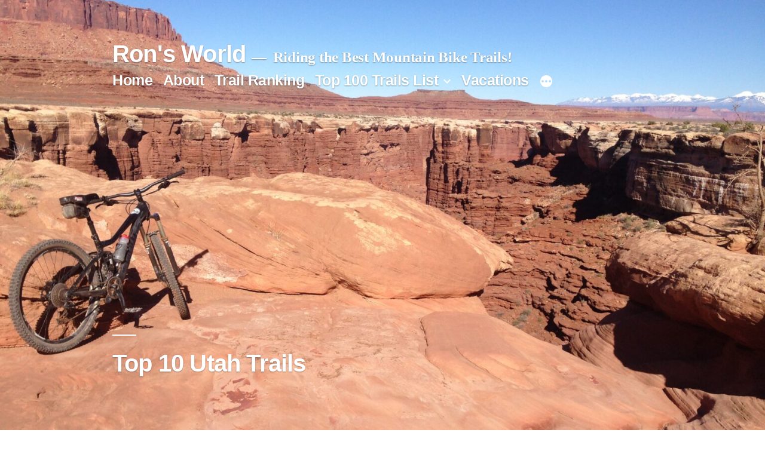

--- FILE ---
content_type: text/html; charset=UTF-8
request_url: https://ronsworld.ca/top-10-utah-trails/
body_size: 10278
content:
<!doctype html>
<html lang="en-US">
<head>
	<meta charset="UTF-8" />
	<meta name="viewport" content="width=device-width, initial-scale=1.0" />
	<link rel="profile" href="https://gmpg.org/xfn/11" />
	<title>Top 10 Utah Trails &#8211; Ron&#039;s World</title>
<meta name='robots' content='max-image-preview:large' />
	<style>img:is([sizes="auto" i], [sizes^="auto," i]) { contain-intrinsic-size: 3000px 1500px }</style>
	<link rel='dns-prefetch' href='//stats.wp.com' />
<link rel='preconnect' href='//c0.wp.com' />
<link rel="alternate" type="application/rss+xml" title="Ron&#039;s World &raquo; Feed" href="https://ronsworld.ca/feed/" />
<link rel="alternate" type="application/rss+xml" title="Ron&#039;s World &raquo; Comments Feed" href="https://ronsworld.ca/comments/feed/" />
<script>
window._wpemojiSettings = {"baseUrl":"https:\/\/s.w.org\/images\/core\/emoji\/16.0.1\/72x72\/","ext":".png","svgUrl":"https:\/\/s.w.org\/images\/core\/emoji\/16.0.1\/svg\/","svgExt":".svg","source":{"concatemoji":"https:\/\/ronsworld.ca\/wp-includes\/js\/wp-emoji-release.min.js?ver=6.8.3"}};
/*! This file is auto-generated */
!function(s,n){var o,i,e;function c(e){try{var t={supportTests:e,timestamp:(new Date).valueOf()};sessionStorage.setItem(o,JSON.stringify(t))}catch(e){}}function p(e,t,n){e.clearRect(0,0,e.canvas.width,e.canvas.height),e.fillText(t,0,0);var t=new Uint32Array(e.getImageData(0,0,e.canvas.width,e.canvas.height).data),a=(e.clearRect(0,0,e.canvas.width,e.canvas.height),e.fillText(n,0,0),new Uint32Array(e.getImageData(0,0,e.canvas.width,e.canvas.height).data));return t.every(function(e,t){return e===a[t]})}function u(e,t){e.clearRect(0,0,e.canvas.width,e.canvas.height),e.fillText(t,0,0);for(var n=e.getImageData(16,16,1,1),a=0;a<n.data.length;a++)if(0!==n.data[a])return!1;return!0}function f(e,t,n,a){switch(t){case"flag":return n(e,"\ud83c\udff3\ufe0f\u200d\u26a7\ufe0f","\ud83c\udff3\ufe0f\u200b\u26a7\ufe0f")?!1:!n(e,"\ud83c\udde8\ud83c\uddf6","\ud83c\udde8\u200b\ud83c\uddf6")&&!n(e,"\ud83c\udff4\udb40\udc67\udb40\udc62\udb40\udc65\udb40\udc6e\udb40\udc67\udb40\udc7f","\ud83c\udff4\u200b\udb40\udc67\u200b\udb40\udc62\u200b\udb40\udc65\u200b\udb40\udc6e\u200b\udb40\udc67\u200b\udb40\udc7f");case"emoji":return!a(e,"\ud83e\udedf")}return!1}function g(e,t,n,a){var r="undefined"!=typeof WorkerGlobalScope&&self instanceof WorkerGlobalScope?new OffscreenCanvas(300,150):s.createElement("canvas"),o=r.getContext("2d",{willReadFrequently:!0}),i=(o.textBaseline="top",o.font="600 32px Arial",{});return e.forEach(function(e){i[e]=t(o,e,n,a)}),i}function t(e){var t=s.createElement("script");t.src=e,t.defer=!0,s.head.appendChild(t)}"undefined"!=typeof Promise&&(o="wpEmojiSettingsSupports",i=["flag","emoji"],n.supports={everything:!0,everythingExceptFlag:!0},e=new Promise(function(e){s.addEventListener("DOMContentLoaded",e,{once:!0})}),new Promise(function(t){var n=function(){try{var e=JSON.parse(sessionStorage.getItem(o));if("object"==typeof e&&"number"==typeof e.timestamp&&(new Date).valueOf()<e.timestamp+604800&&"object"==typeof e.supportTests)return e.supportTests}catch(e){}return null}();if(!n){if("undefined"!=typeof Worker&&"undefined"!=typeof OffscreenCanvas&&"undefined"!=typeof URL&&URL.createObjectURL&&"undefined"!=typeof Blob)try{var e="postMessage("+g.toString()+"("+[JSON.stringify(i),f.toString(),p.toString(),u.toString()].join(",")+"));",a=new Blob([e],{type:"text/javascript"}),r=new Worker(URL.createObjectURL(a),{name:"wpTestEmojiSupports"});return void(r.onmessage=function(e){c(n=e.data),r.terminate(),t(n)})}catch(e){}c(n=g(i,f,p,u))}t(n)}).then(function(e){for(var t in e)n.supports[t]=e[t],n.supports.everything=n.supports.everything&&n.supports[t],"flag"!==t&&(n.supports.everythingExceptFlag=n.supports.everythingExceptFlag&&n.supports[t]);n.supports.everythingExceptFlag=n.supports.everythingExceptFlag&&!n.supports.flag,n.DOMReady=!1,n.readyCallback=function(){n.DOMReady=!0}}).then(function(){return e}).then(function(){var e;n.supports.everything||(n.readyCallback(),(e=n.source||{}).concatemoji?t(e.concatemoji):e.wpemoji&&e.twemoji&&(t(e.twemoji),t(e.wpemoji)))}))}((window,document),window._wpemojiSettings);
</script>
<link rel='stylesheet' id='twentynineteen-jetpack-css' href='https://c0.wp.com/p/jetpack/15.4/modules/theme-tools/compat/twentynineteen.css' media='all' />
<style id='wp-emoji-styles-inline-css'>

	img.wp-smiley, img.emoji {
		display: inline !important;
		border: none !important;
		box-shadow: none !important;
		height: 1em !important;
		width: 1em !important;
		margin: 0 0.07em !important;
		vertical-align: -0.1em !important;
		background: none !important;
		padding: 0 !important;
	}
</style>
<link rel='stylesheet' id='wp-block-library-css' href='https://c0.wp.com/c/6.8.3/wp-includes/css/dist/block-library/style.min.css' media='all' />
<style id='wp-block-library-theme-inline-css'>
.wp-block-audio :where(figcaption){color:#555;font-size:13px;text-align:center}.is-dark-theme .wp-block-audio :where(figcaption){color:#ffffffa6}.wp-block-audio{margin:0 0 1em}.wp-block-code{border:1px solid #ccc;border-radius:4px;font-family:Menlo,Consolas,monaco,monospace;padding:.8em 1em}.wp-block-embed :where(figcaption){color:#555;font-size:13px;text-align:center}.is-dark-theme .wp-block-embed :where(figcaption){color:#ffffffa6}.wp-block-embed{margin:0 0 1em}.blocks-gallery-caption{color:#555;font-size:13px;text-align:center}.is-dark-theme .blocks-gallery-caption{color:#ffffffa6}:root :where(.wp-block-image figcaption){color:#555;font-size:13px;text-align:center}.is-dark-theme :root :where(.wp-block-image figcaption){color:#ffffffa6}.wp-block-image{margin:0 0 1em}.wp-block-pullquote{border-bottom:4px solid;border-top:4px solid;color:currentColor;margin-bottom:1.75em}.wp-block-pullquote cite,.wp-block-pullquote footer,.wp-block-pullquote__citation{color:currentColor;font-size:.8125em;font-style:normal;text-transform:uppercase}.wp-block-quote{border-left:.25em solid;margin:0 0 1.75em;padding-left:1em}.wp-block-quote cite,.wp-block-quote footer{color:currentColor;font-size:.8125em;font-style:normal;position:relative}.wp-block-quote:where(.has-text-align-right){border-left:none;border-right:.25em solid;padding-left:0;padding-right:1em}.wp-block-quote:where(.has-text-align-center){border:none;padding-left:0}.wp-block-quote.is-large,.wp-block-quote.is-style-large,.wp-block-quote:where(.is-style-plain){border:none}.wp-block-search .wp-block-search__label{font-weight:700}.wp-block-search__button{border:1px solid #ccc;padding:.375em .625em}:where(.wp-block-group.has-background){padding:1.25em 2.375em}.wp-block-separator.has-css-opacity{opacity:.4}.wp-block-separator{border:none;border-bottom:2px solid;margin-left:auto;margin-right:auto}.wp-block-separator.has-alpha-channel-opacity{opacity:1}.wp-block-separator:not(.is-style-wide):not(.is-style-dots){width:100px}.wp-block-separator.has-background:not(.is-style-dots){border-bottom:none;height:1px}.wp-block-separator.has-background:not(.is-style-wide):not(.is-style-dots){height:2px}.wp-block-table{margin:0 0 1em}.wp-block-table td,.wp-block-table th{word-break:normal}.wp-block-table :where(figcaption){color:#555;font-size:13px;text-align:center}.is-dark-theme .wp-block-table :where(figcaption){color:#ffffffa6}.wp-block-video :where(figcaption){color:#555;font-size:13px;text-align:center}.is-dark-theme .wp-block-video :where(figcaption){color:#ffffffa6}.wp-block-video{margin:0 0 1em}:root :where(.wp-block-template-part.has-background){margin-bottom:0;margin-top:0;padding:1.25em 2.375em}
</style>
<style id='classic-theme-styles-inline-css'>
/*! This file is auto-generated */
.wp-block-button__link{color:#fff;background-color:#32373c;border-radius:9999px;box-shadow:none;text-decoration:none;padding:calc(.667em + 2px) calc(1.333em + 2px);font-size:1.125em}.wp-block-file__button{background:#32373c;color:#fff;text-decoration:none}
</style>
<link rel='stylesheet' id='mediaelement-css' href='https://c0.wp.com/c/6.8.3/wp-includes/js/mediaelement/mediaelementplayer-legacy.min.css' media='all' />
<link rel='stylesheet' id='wp-mediaelement-css' href='https://c0.wp.com/c/6.8.3/wp-includes/js/mediaelement/wp-mediaelement.min.css' media='all' />
<style id='jetpack-sharing-buttons-style-inline-css'>
.jetpack-sharing-buttons__services-list{display:flex;flex-direction:row;flex-wrap:wrap;gap:0;list-style-type:none;margin:5px;padding:0}.jetpack-sharing-buttons__services-list.has-small-icon-size{font-size:12px}.jetpack-sharing-buttons__services-list.has-normal-icon-size{font-size:16px}.jetpack-sharing-buttons__services-list.has-large-icon-size{font-size:24px}.jetpack-sharing-buttons__services-list.has-huge-icon-size{font-size:36px}@media print{.jetpack-sharing-buttons__services-list{display:none!important}}.editor-styles-wrapper .wp-block-jetpack-sharing-buttons{gap:0;padding-inline-start:0}ul.jetpack-sharing-buttons__services-list.has-background{padding:1.25em 2.375em}
</style>
<link rel='stylesheet' id='coblocks-frontend-css' href='https://ronsworld.ca/wp-content/plugins/coblocks/dist/style-coblocks-1.css?ver=3.1.16' media='all' />
<link rel='stylesheet' id='coblocks-extensions-css' href='https://ronsworld.ca/wp-content/plugins/coblocks/dist/style-coblocks-extensions.css?ver=3.1.16' media='all' />
<link rel='stylesheet' id='coblocks-animation-css' href='https://ronsworld.ca/wp-content/plugins/coblocks/dist/style-coblocks-animation.css?ver=2677611078ee87eb3b1c' media='all' />
<style id='global-styles-inline-css'>
:root{--wp--preset--aspect-ratio--square: 1;--wp--preset--aspect-ratio--4-3: 4/3;--wp--preset--aspect-ratio--3-4: 3/4;--wp--preset--aspect-ratio--3-2: 3/2;--wp--preset--aspect-ratio--2-3: 2/3;--wp--preset--aspect-ratio--16-9: 16/9;--wp--preset--aspect-ratio--9-16: 9/16;--wp--preset--color--black: #000000;--wp--preset--color--cyan-bluish-gray: #abb8c3;--wp--preset--color--white: #FFF;--wp--preset--color--pale-pink: #f78da7;--wp--preset--color--vivid-red: #cf2e2e;--wp--preset--color--luminous-vivid-orange: #ff6900;--wp--preset--color--luminous-vivid-amber: #fcb900;--wp--preset--color--light-green-cyan: #7bdcb5;--wp--preset--color--vivid-green-cyan: #00d084;--wp--preset--color--pale-cyan-blue: #8ed1fc;--wp--preset--color--vivid-cyan-blue: #0693e3;--wp--preset--color--vivid-purple: #9b51e0;--wp--preset--color--primary: #0073a8;--wp--preset--color--secondary: #005075;--wp--preset--color--dark-gray: #111;--wp--preset--color--light-gray: #767676;--wp--preset--gradient--vivid-cyan-blue-to-vivid-purple: linear-gradient(135deg,rgba(6,147,227,1) 0%,rgb(155,81,224) 100%);--wp--preset--gradient--light-green-cyan-to-vivid-green-cyan: linear-gradient(135deg,rgb(122,220,180) 0%,rgb(0,208,130) 100%);--wp--preset--gradient--luminous-vivid-amber-to-luminous-vivid-orange: linear-gradient(135deg,rgba(252,185,0,1) 0%,rgba(255,105,0,1) 100%);--wp--preset--gradient--luminous-vivid-orange-to-vivid-red: linear-gradient(135deg,rgba(255,105,0,1) 0%,rgb(207,46,46) 100%);--wp--preset--gradient--very-light-gray-to-cyan-bluish-gray: linear-gradient(135deg,rgb(238,238,238) 0%,rgb(169,184,195) 100%);--wp--preset--gradient--cool-to-warm-spectrum: linear-gradient(135deg,rgb(74,234,220) 0%,rgb(151,120,209) 20%,rgb(207,42,186) 40%,rgb(238,44,130) 60%,rgb(251,105,98) 80%,rgb(254,248,76) 100%);--wp--preset--gradient--blush-light-purple: linear-gradient(135deg,rgb(255,206,236) 0%,rgb(152,150,240) 100%);--wp--preset--gradient--blush-bordeaux: linear-gradient(135deg,rgb(254,205,165) 0%,rgb(254,45,45) 50%,rgb(107,0,62) 100%);--wp--preset--gradient--luminous-dusk: linear-gradient(135deg,rgb(255,203,112) 0%,rgb(199,81,192) 50%,rgb(65,88,208) 100%);--wp--preset--gradient--pale-ocean: linear-gradient(135deg,rgb(255,245,203) 0%,rgb(182,227,212) 50%,rgb(51,167,181) 100%);--wp--preset--gradient--electric-grass: linear-gradient(135deg,rgb(202,248,128) 0%,rgb(113,206,126) 100%);--wp--preset--gradient--midnight: linear-gradient(135deg,rgb(2,3,129) 0%,rgb(40,116,252) 100%);--wp--preset--font-size--small: 19.5px;--wp--preset--font-size--medium: 20px;--wp--preset--font-size--large: 36.5px;--wp--preset--font-size--x-large: 42px;--wp--preset--font-size--normal: 22px;--wp--preset--font-size--huge: 49.5px;--wp--preset--spacing--20: 0.44rem;--wp--preset--spacing--30: 0.67rem;--wp--preset--spacing--40: 1rem;--wp--preset--spacing--50: 1.5rem;--wp--preset--spacing--60: 2.25rem;--wp--preset--spacing--70: 3.38rem;--wp--preset--spacing--80: 5.06rem;--wp--preset--shadow--natural: 6px 6px 9px rgba(0, 0, 0, 0.2);--wp--preset--shadow--deep: 12px 12px 50px rgba(0, 0, 0, 0.4);--wp--preset--shadow--sharp: 6px 6px 0px rgba(0, 0, 0, 0.2);--wp--preset--shadow--outlined: 6px 6px 0px -3px rgba(255, 255, 255, 1), 6px 6px rgba(0, 0, 0, 1);--wp--preset--shadow--crisp: 6px 6px 0px rgba(0, 0, 0, 1);}:where(.is-layout-flex){gap: 0.5em;}:where(.is-layout-grid){gap: 0.5em;}body .is-layout-flex{display: flex;}.is-layout-flex{flex-wrap: wrap;align-items: center;}.is-layout-flex > :is(*, div){margin: 0;}body .is-layout-grid{display: grid;}.is-layout-grid > :is(*, div){margin: 0;}:where(.wp-block-columns.is-layout-flex){gap: 2em;}:where(.wp-block-columns.is-layout-grid){gap: 2em;}:where(.wp-block-post-template.is-layout-flex){gap: 1.25em;}:where(.wp-block-post-template.is-layout-grid){gap: 1.25em;}.has-black-color{color: var(--wp--preset--color--black) !important;}.has-cyan-bluish-gray-color{color: var(--wp--preset--color--cyan-bluish-gray) !important;}.has-white-color{color: var(--wp--preset--color--white) !important;}.has-pale-pink-color{color: var(--wp--preset--color--pale-pink) !important;}.has-vivid-red-color{color: var(--wp--preset--color--vivid-red) !important;}.has-luminous-vivid-orange-color{color: var(--wp--preset--color--luminous-vivid-orange) !important;}.has-luminous-vivid-amber-color{color: var(--wp--preset--color--luminous-vivid-amber) !important;}.has-light-green-cyan-color{color: var(--wp--preset--color--light-green-cyan) !important;}.has-vivid-green-cyan-color{color: var(--wp--preset--color--vivid-green-cyan) !important;}.has-pale-cyan-blue-color{color: var(--wp--preset--color--pale-cyan-blue) !important;}.has-vivid-cyan-blue-color{color: var(--wp--preset--color--vivid-cyan-blue) !important;}.has-vivid-purple-color{color: var(--wp--preset--color--vivid-purple) !important;}.has-black-background-color{background-color: var(--wp--preset--color--black) !important;}.has-cyan-bluish-gray-background-color{background-color: var(--wp--preset--color--cyan-bluish-gray) !important;}.has-white-background-color{background-color: var(--wp--preset--color--white) !important;}.has-pale-pink-background-color{background-color: var(--wp--preset--color--pale-pink) !important;}.has-vivid-red-background-color{background-color: var(--wp--preset--color--vivid-red) !important;}.has-luminous-vivid-orange-background-color{background-color: var(--wp--preset--color--luminous-vivid-orange) !important;}.has-luminous-vivid-amber-background-color{background-color: var(--wp--preset--color--luminous-vivid-amber) !important;}.has-light-green-cyan-background-color{background-color: var(--wp--preset--color--light-green-cyan) !important;}.has-vivid-green-cyan-background-color{background-color: var(--wp--preset--color--vivid-green-cyan) !important;}.has-pale-cyan-blue-background-color{background-color: var(--wp--preset--color--pale-cyan-blue) !important;}.has-vivid-cyan-blue-background-color{background-color: var(--wp--preset--color--vivid-cyan-blue) !important;}.has-vivid-purple-background-color{background-color: var(--wp--preset--color--vivid-purple) !important;}.has-black-border-color{border-color: var(--wp--preset--color--black) !important;}.has-cyan-bluish-gray-border-color{border-color: var(--wp--preset--color--cyan-bluish-gray) !important;}.has-white-border-color{border-color: var(--wp--preset--color--white) !important;}.has-pale-pink-border-color{border-color: var(--wp--preset--color--pale-pink) !important;}.has-vivid-red-border-color{border-color: var(--wp--preset--color--vivid-red) !important;}.has-luminous-vivid-orange-border-color{border-color: var(--wp--preset--color--luminous-vivid-orange) !important;}.has-luminous-vivid-amber-border-color{border-color: var(--wp--preset--color--luminous-vivid-amber) !important;}.has-light-green-cyan-border-color{border-color: var(--wp--preset--color--light-green-cyan) !important;}.has-vivid-green-cyan-border-color{border-color: var(--wp--preset--color--vivid-green-cyan) !important;}.has-pale-cyan-blue-border-color{border-color: var(--wp--preset--color--pale-cyan-blue) !important;}.has-vivid-cyan-blue-border-color{border-color: var(--wp--preset--color--vivid-cyan-blue) !important;}.has-vivid-purple-border-color{border-color: var(--wp--preset--color--vivid-purple) !important;}.has-vivid-cyan-blue-to-vivid-purple-gradient-background{background: var(--wp--preset--gradient--vivid-cyan-blue-to-vivid-purple) !important;}.has-light-green-cyan-to-vivid-green-cyan-gradient-background{background: var(--wp--preset--gradient--light-green-cyan-to-vivid-green-cyan) !important;}.has-luminous-vivid-amber-to-luminous-vivid-orange-gradient-background{background: var(--wp--preset--gradient--luminous-vivid-amber-to-luminous-vivid-orange) !important;}.has-luminous-vivid-orange-to-vivid-red-gradient-background{background: var(--wp--preset--gradient--luminous-vivid-orange-to-vivid-red) !important;}.has-very-light-gray-to-cyan-bluish-gray-gradient-background{background: var(--wp--preset--gradient--very-light-gray-to-cyan-bluish-gray) !important;}.has-cool-to-warm-spectrum-gradient-background{background: var(--wp--preset--gradient--cool-to-warm-spectrum) !important;}.has-blush-light-purple-gradient-background{background: var(--wp--preset--gradient--blush-light-purple) !important;}.has-blush-bordeaux-gradient-background{background: var(--wp--preset--gradient--blush-bordeaux) !important;}.has-luminous-dusk-gradient-background{background: var(--wp--preset--gradient--luminous-dusk) !important;}.has-pale-ocean-gradient-background{background: var(--wp--preset--gradient--pale-ocean) !important;}.has-electric-grass-gradient-background{background: var(--wp--preset--gradient--electric-grass) !important;}.has-midnight-gradient-background{background: var(--wp--preset--gradient--midnight) !important;}.has-small-font-size{font-size: var(--wp--preset--font-size--small) !important;}.has-medium-font-size{font-size: var(--wp--preset--font-size--medium) !important;}.has-large-font-size{font-size: var(--wp--preset--font-size--large) !important;}.has-x-large-font-size{font-size: var(--wp--preset--font-size--x-large) !important;}
:where(.wp-block-post-template.is-layout-flex){gap: 1.25em;}:where(.wp-block-post-template.is-layout-grid){gap: 1.25em;}
:where(.wp-block-columns.is-layout-flex){gap: 2em;}:where(.wp-block-columns.is-layout-grid){gap: 2em;}
:root :where(.wp-block-pullquote){font-size: 1.5em;line-height: 1.6;}
</style>
<link rel='stylesheet' id='menu-image-css' href='https://ronsworld.ca/wp-content/plugins/menu-image/includes/css/menu-image.css?ver=3.13' media='all' />
<link rel='stylesheet' id='dashicons-css' href='https://c0.wp.com/c/6.8.3/wp-includes/css/dashicons.min.css' media='all' />
<link rel='stylesheet' id='wp-components-css' href='https://c0.wp.com/c/6.8.3/wp-includes/css/dist/components/style.min.css' media='all' />
<link rel='stylesheet' id='godaddy-styles-css' href='https://ronsworld.ca/wp-content/mu-plugins/vendor/wpex/godaddy-launch/includes/Dependencies/GoDaddy/Styles/build/latest.css?ver=2.0.2' media='all' />
<link rel='stylesheet' id='twentynineteen-style-css' href='https://ronsworld.ca/wp-content/themes/twentynineteen/style.css?ver=3.2' media='all' />
<link rel='stylesheet' id='twentynineteen-print-style-css' href='https://ronsworld.ca/wp-content/themes/twentynineteen/print.css?ver=3.2' media='print' />
<link rel='stylesheet' id='tablepress-default-css' href='https://ronsworld.ca/wp-content/plugins/tablepress/css/build/default.css?ver=3.2.6' media='all' />
<script src="https://ronsworld.ca/wp-content/themes/twentynineteen/js/priority-menu.js?ver=20200129" id="twentynineteen-priority-menu-js" defer data-wp-strategy="defer"></script>
<link rel="https://api.w.org/" href="https://ronsworld.ca/wp-json/" /><link rel="alternate" title="JSON" type="application/json" href="https://ronsworld.ca/wp-json/wp/v2/pages/143" /><link rel="EditURI" type="application/rsd+xml" title="RSD" href="https://ronsworld.ca/xmlrpc.php?rsd" />
<link rel="canonical" href="https://ronsworld.ca/top-10-utah-trails/" />
<link rel='shortlink' href='https://ronsworld.ca/?p=143' />
<link rel="alternate" title="oEmbed (JSON)" type="application/json+oembed" href="https://ronsworld.ca/wp-json/oembed/1.0/embed?url=https%3A%2F%2Fronsworld.ca%2Ftop-10-utah-trails%2F" />
<link rel="alternate" title="oEmbed (XML)" type="text/xml+oembed" href="https://ronsworld.ca/wp-json/oembed/1.0/embed?url=https%3A%2F%2Fronsworld.ca%2Ftop-10-utah-trails%2F&#038;format=xml" />
			<style type="text/css">
				 .site-title a, .site-title, .logo a, .Logo a, #logo a, #site-title a, #logo h1, #logo, header .site-title, header h1, .site-name a,
				#site-name a, #site-name, .site-name { font-size: 40px !important;} 																							</style>
			<style>img#wpstats{display:none}</style>
		<link rel="icon" href="https://ronsworld.ca/wp-content/uploads/2020/04/cropped-2018-07-42-Whistler-Elevation-Camp-scaled-1-32x32.jpg" sizes="32x32" />
<link rel="icon" href="https://ronsworld.ca/wp-content/uploads/2020/04/cropped-2018-07-42-Whistler-Elevation-Camp-scaled-1-192x192.jpg" sizes="192x192" />
<link rel="apple-touch-icon" href="https://ronsworld.ca/wp-content/uploads/2020/04/cropped-2018-07-42-Whistler-Elevation-Camp-scaled-1-180x180.jpg" />
<meta name="msapplication-TileImage" content="https://ronsworld.ca/wp-content/uploads/2020/04/cropped-2018-07-42-Whistler-Elevation-Camp-scaled-1-270x270.jpg" />
		<style id="wp-custom-css">
			.site-header.featured-image:after {
    background: none;
}
		</style>
			<!-- Fonts Plugin CSS - https://fontsplugin.com/ -->
	<style>
		#site-title, .site-title, #site-title a, .site-title a, #site-logo, #site-logo a, #logo, #logo a, .logo, .logo a, .wp-block-site-title, .wp-block-site-title a {
font-weight: 700;
 }
#site-description, .site-description, #site-tagline, .site-tagline, .wp-block-site-tagline {
font-weight: 700;
 }
	</style>
	<!-- Fonts Plugin CSS -->
	</head>

<body class="wp-singular page-template-default page page-id-143 wp-embed-responsive wp-theme-twentynineteen is-twentynineteen singular">
<div id="page" class="site">
	<a class="skip-link screen-reader-text" href="#content">
		Skip to content	</a>

		<header id="masthead" class="site-header featured-image">

			<div class="site-branding-container">
				<div class="site-branding">

									<p class="site-title"><a href="https://ronsworld.ca/" rel="home" >Ron&#039;s World</a></p>
			
				<p class="site-description">
				Riding the Best Mountain Bike Trails!			</p>
				<nav id="site-navigation" class="main-navigation" aria-label="Top Menu">
			<div class="menu-primary-menu-container"><ul id="menu-primary-menu" class="main-menu"><li id="menu-item-730" class="menu-item menu-item-type-post_type menu-item-object-page menu-item-home menu-item-730"><a href="https://ronsworld.ca/">Home</a></li>
<li id="menu-item-55" class="menu-item menu-item-type-post_type menu-item-object-page menu-item-55"><a href="https://ronsworld.ca/about/">About</a></li>
<li id="menu-item-61" class="menu-item menu-item-type-post_type menu-item-object-page menu-item-61"><a href="https://ronsworld.ca/trail-criteria/">Trail Ranking</a></li>
<li id="menu-item-62" class="menu-item menu-item-type-post_type menu-item-object-page current-menu-ancestor current-menu-parent current_page_parent current_page_ancestor menu-item-has-children menu-item-62"><a href="https://ronsworld.ca/top-100-list/" aria-haspopup="true" aria-expanded="false">Top 100 Trails List</a><button class="submenu-expand" tabindex="-1"><svg class="svg-icon" width="24" height="24" aria-hidden="true" role="img" focusable="false" xmlns="http://www.w3.org/2000/svg" viewBox="0 0 24 24"><path d="M7.41 8.59L12 13.17l4.59-4.58L18 10l-6 6-6-6 1.41-1.41z"></path><path fill="none" d="M0 0h24v24H0V0z"></path></svg></button>
<ul class="sub-menu">
	<li id="menu-item--1" class="mobile-parent-nav-menu-item menu-item--1"><button class="menu-item-link-return" tabindex="-1"><svg class="svg-icon" width="24" height="24" aria-hidden="true" role="img" focusable="false" viewBox="0 0 24 24" version="1.1" xmlns="http://www.w3.org/2000/svg" xmlns:xlink="http://www.w3.org/1999/xlink"><path d="M15.41 7.41L14 6l-6 6 6 6 1.41-1.41L10.83 12z"></path><path d="M0 0h24v24H0z" fill="none"></path></svg>Top 100 Trails List</button></li>
	<li id="menu-item-638" class="menu-item menu-item-type-post_type menu-item-object-page menu-item-638"><a href="https://ronsworld.ca/map-of-mtb-trail-videos/">Map of MTB Trail Videos</a></li>
	<li id="menu-item-410" class="menu-item menu-item-type-post_type menu-item-object-page menu-item-410"><a href="https://ronsworld.ca/top-100-list/">Top 100 Trails List</a></li>
	<li id="menu-item-151" class="menu-item menu-item-type-post_type menu-item-object-page menu-item-151"><a href="https://ronsworld.ca/top-10-arizona-trails/">Top 10 Arizona Trails</a></li>
	<li id="menu-item-152" class="menu-item menu-item-type-post_type menu-item-object-page menu-item-152"><a href="https://ronsworld.ca/top-10-bc-trails/">Top 10 British Columbia Trails</a></li>
	<li id="menu-item-703" class="menu-item menu-item-type-post_type menu-item-object-page menu-item-703"><a href="https://ronsworld.ca/top-10-colorado-trails/">Top 10 Colorado Trails</a></li>
	<li id="menu-item-150" class="menu-item menu-item-type-post_type menu-item-object-page current-menu-item page_item page-item-143 current_page_item menu-item-150"><a href="https://ronsworld.ca/top-10-utah-trails/" aria-current="page">Top 10 Utah Trails</a></li>
</ul>
</li>
<li id="menu-item-402" class="menu-item menu-item-type-post_type menu-item-object-page menu-item-402"><a href="https://ronsworld.ca/vacation-destinations/">Vacations</a></li>
<li id="menu-item-119" class="menu-item menu-item-type-post_type menu-item-object-page menu-item-119"><a href="https://ronsworld.ca/photo-gallery/">Photo Gallery</a></li>
<li id="menu-item-273" class="menu-item menu-item-type-post_type menu-item-object-page menu-item-273"><a href="https://ronsworld.ca/video-thumbnails/">Video Thumbnails</a></li>
<li id="menu-item-63" class="menu-item menu-item-type-post_type menu-item-object-page menu-item-63"><a href="https://ronsworld.ca/blog-2/">Blog Posts</a></li>
</ul></div>
			<div class="main-menu-more">
				<ul class="main-menu">
					<li class="menu-item menu-item-has-children">
						<button class="submenu-expand main-menu-more-toggle is-empty" tabindex="-1"
							aria-label="More" aria-haspopup="true" aria-expanded="false"><svg class="svg-icon" width="24" height="24" aria-hidden="true" role="img" focusable="false" xmlns="http://www.w3.org/2000/svg"><g fill="none" fill-rule="evenodd"><path d="M0 0h24v24H0z"/><path fill="currentColor" fill-rule="nonzero" d="M12 2c5.52 0 10 4.48 10 10s-4.48 10-10 10S2 17.52 2 12 6.48 2 12 2zM6 14a2 2 0 1 0 0-4 2 2 0 0 0 0 4zm6 0a2 2 0 1 0 0-4 2 2 0 0 0 0 4zm6 0a2 2 0 1 0 0-4 2 2 0 0 0 0 4z"/></g></svg>
						</button>
						<ul class="sub-menu hidden-links">
							<li class="mobile-parent-nav-menu-item">
								<button class="menu-item-link-return"><svg class="svg-icon" width="24" height="24" aria-hidden="true" role="img" focusable="false" viewBox="0 0 24 24" version="1.1" xmlns="http://www.w3.org/2000/svg" xmlns:xlink="http://www.w3.org/1999/xlink"><path d="M15.41 7.41L14 6l-6 6 6 6 1.41-1.41L10.83 12z"></path><path d="M0 0h24v24H0z" fill="none"></path></svg>Back
								</button>
							</li>
						</ul>
					</li>
				</ul>
			</div>		</nav><!-- #site-navigation -->
		</div><!-- .site-branding -->
			</div><!-- .site-branding-container -->

							<div class="site-featured-image">
					
			<figure class="post-thumbnail">
				<img width="1568" height="1176" src="https://ronsworld.ca/wp-content/uploads/2020/04/2018-10-28-White-Rim-1568x1176.jpg" class="attachment-post-thumbnail size-post-thumbnail wp-post-image" alt="" decoding="async" fetchpriority="high" srcset="https://ronsworld.ca/wp-content/uploads/2020/04/2018-10-28-White-Rim-1568x1176.jpg 1568w, https://ronsworld.ca/wp-content/uploads/2020/04/2018-10-28-White-Rim-300x225.jpg 300w, https://ronsworld.ca/wp-content/uploads/2020/04/2018-10-28-White-Rim-1024x768.jpg 1024w, https://ronsworld.ca/wp-content/uploads/2020/04/2018-10-28-White-Rim-768x576.jpg 768w, https://ronsworld.ca/wp-content/uploads/2020/04/2018-10-28-White-Rim-1536x1152.jpg 1536w, https://ronsworld.ca/wp-content/uploads/2020/04/2018-10-28-White-Rim-2048x1536.jpg 2048w" sizes="(max-width: 1568px) 100vw, 1568px" />			</figure><!-- .post-thumbnail -->

								<div class="entry-header">
						
<h1 class="entry-title">Top 10 Utah Trails</h1>
					</div><!-- .entry-header -->
									</div>
					</header><!-- #masthead -->

	<div id="content" class="site-content">

	<div id="primary" class="content-area">
		<main id="main" class="site-main">

			
<article id="post-143" class="post-143 page type-page status-publish has-post-thumbnail hentry entry">
	
	<div class="entry-content">
		
<p>I have now ridden hundreds of trails throughout Utah and have selected the best 10 of these trails.&nbsp; Utah is one of my favorite destinations to mountain bike ride with my favorite regions being: Moab, St. George, Hurricane and Cedar City.&nbsp; I have also recently discovered the town of Richfield too, and have put it on my list for further exploration.  Most of the best riding in Utah is on or around mesas at the top of the Colorado Plateau – typically providing cross country type trails around the rim of the mesas and offering outstanding scenic vistas of the valleys below.&nbsp;  </p>



<p>The mountain biking scene and range and caliber of trails in Moab is world class, receiving visitors from all over the world to ride &#8220;bucket list&#8221; trails such as Captain Ahab, Porcupine Rim, Slickrock and The Portal.</p>



<p>The cluster of riding regions from a base in St. George also includes Cedar City, Virgin and Hurricane.  This area offers riders a wide range of trail diversity: from the smooth bermy flow trails in Cedar City to the more technical, cross country, and occasionally janky trails along the mesa tops in Virgin, Hurricane and St. George.  The State also throws in a huge trails region surrounding Salt Lake City and the lift-assisted bike park in Park City.  You could return to Utah over and over again and still ride new and exciting trails over numerous visits.</p>



<figure class="wp-block-image size-full"><img decoding="async" width="895" height="841" src="https://ronsworld.ca/wp-content/uploads/2022/03/Map-for-Best-Utah-Mountain-Biking-Regions-2.jpg" alt="" class="wp-image-600" srcset="https://ronsworld.ca/wp-content/uploads/2022/03/Map-for-Best-Utah-Mountain-Biking-Regions-2.jpg 895w, https://ronsworld.ca/wp-content/uploads/2022/03/Map-for-Best-Utah-Mountain-Biking-Regions-2-300x282.jpg 300w, https://ronsworld.ca/wp-content/uploads/2022/03/Map-for-Best-Utah-Mountain-Biking-Regions-2-768x722.jpg 768w, https://ronsworld.ca/wp-content/uploads/2022/03/Map-for-Best-Utah-Mountain-Biking-Regions-2-24x24.jpg 24w, https://ronsworld.ca/wp-content/uploads/2022/03/Map-for-Best-Utah-Mountain-Biking-Regions-2-36x34.jpg 36w, https://ronsworld.ca/wp-content/uploads/2022/03/Map-for-Best-Utah-Mountain-Biking-Regions-2-48x45.jpg 48w" sizes="(max-width: 895px) 100vw, 895px" /></figure>



<p>The best time to ride Utah is in the Spring or Autumn, with the best months being October, November, April and May.&nbsp; I typically try to ride Utah more than once a year, and plan at least a 2-3 week excursion.</p>



<div class="wp-block-group"><div class="wp-block-group__inner-container is-layout-flow wp-block-group-is-layout-flow">
<figure class="wp-block-gallery has-nested-images columns-default is-cropped wp-block-gallery-1 is-layout-flex wp-block-gallery-is-layout-flex">
<figure class="wp-block-image size-large"><img decoding="async" width="736" height="772" data-id="503" src="https://ronsworld.ca/wp-content/uploads/2022/01/Cropped-St.-George-Average-Temperature-2.jpg" alt="" class="wp-image-503" srcset="https://ronsworld.ca/wp-content/uploads/2022/01/Cropped-St.-George-Average-Temperature-2.jpg 736w, https://ronsworld.ca/wp-content/uploads/2022/01/Cropped-St.-George-Average-Temperature-2-286x300.jpg 286w, https://ronsworld.ca/wp-content/uploads/2022/01/Cropped-St.-George-Average-Temperature-2-24x24.jpg 24w, https://ronsworld.ca/wp-content/uploads/2022/01/Cropped-St.-George-Average-Temperature-2-34x36.jpg 34w, https://ronsworld.ca/wp-content/uploads/2022/01/Cropped-St.-George-Average-Temperature-2-46x48.jpg 46w" sizes="(max-width: 736px) 100vw, 736px" /></figure>



<figure class="wp-block-image size-large"><img loading="lazy" decoding="async" width="739" height="803" data-id="502" src="https://ronsworld.ca/wp-content/uploads/2022/01/Cropped-St.-George-Average-Rainfall-Days-2.jpg" alt="" class="wp-image-502" srcset="https://ronsworld.ca/wp-content/uploads/2022/01/Cropped-St.-George-Average-Rainfall-Days-2.jpg 739w, https://ronsworld.ca/wp-content/uploads/2022/01/Cropped-St.-George-Average-Rainfall-Days-2-276x300.jpg 276w, https://ronsworld.ca/wp-content/uploads/2022/01/Cropped-St.-George-Average-Rainfall-Days-2-22x24.jpg 22w, https://ronsworld.ca/wp-content/uploads/2022/01/Cropped-St.-George-Average-Rainfall-Days-2-33x36.jpg 33w, https://ronsworld.ca/wp-content/uploads/2022/01/Cropped-St.-George-Average-Rainfall-Days-2-44x48.jpg 44w" sizes="auto, (max-width: 739px) 100vw, 739px" /></figure>
<figcaption class="blocks-gallery-caption wp-element-caption">St. George, UT Monthly Weather Profile</figcaption></figure>
</div></div>



<p class="has-text-align-center" style="font-size:35px"><strong>Top 10 Trails in Utah</strong></p>



<figure class="wp-block-table is-style-regular has-small-font-size"><table class="has-white-background-color has-background"><tbody><tr><td>Rank</td><td>Trail</td><td>City</td><td>State</td><td>Difficulty</td></tr><tr><td>1</td><td><a href="https://www.youtube.com/watch?v=ytM76T-lBGU" target="_blank" rel="noreferrer noopener">Captain Ahab</a></td><td>Moab</td><td>UT</td><td>Double Black</td></tr><tr><td>2</td><td><a href="https://www.youtube.com/watch?v=9DuioaVb3rs&amp;t=83s" target="_blank" rel="noreferrer noopener">Spinal Tap</a></td><td>Richfield</td><td>UT</td><td>Black</td></tr><tr><td>3</td><td><a href="https://www.youtube.com/watch?v=i3qlfSfqT4U" target="_blank" rel="noreferrer noopener">Porcupine Rim</a></td><td>Moab</td><td>UT</td><td>Black</td></tr><tr><td>4</td><td><a href="https://www.youtube.com/watch?v=gr2bTUXBe4o&amp;t=81s" target="_blank" rel="noreferrer noopener">Gold Bar Rim</a></td><td>Moab</td><td>UT</td><td>Double Black</td></tr><tr><td>5</td><td><a href="https://www.youtube.com/watch?v=iiv9_25kEOQ" target="_blank" rel="noreferrer noopener">Jackson&#8217;s</a></td><td>Moab</td><td>UT</td><td>Double Black</td></tr><tr><td>6</td><td><a href="https://www.youtube.com/watch?v=tSvDfyHiHtU" data-type="link" data-id="https://www.youtube.com/watch?v=C_rmGPgpgn4" target="_blank" rel="noreferrer noopener">South Rim</a></td><td>Hurricane</td><td>UT</td><td>Black</td></tr><tr><td>7</td><td><a href="https://www.youtube.com/watch?v=gr2bTUXBe4o&amp;t=81s" target="_blank" rel="noreferrer noopener">Portal</a></td><td>Moab</td><td>UT</td><td>Pro</td></tr><tr><td>8</td><td><a href="https://www.youtube.com/watch?v=PgUZP7v9Sr8&amp;t=3s" target="_blank" rel="noreferrer noopener">UPS</a></td><td>Moab</td><td>UT</td><td>Black</td></tr><tr><td>9</td><td><a href="https://www.youtube.com/watch?v=lG17uPVVd9E" target="_blank" rel="noreferrer noopener">Grafton Mesa DH</a></td><td>Hurricane</td><td>UT</td><td>Double Black</td></tr><tr><td>10</td><td><a href="https://www.youtube.com/watch?v=NX4YhyKMr6o" target="_blank" rel="noreferrer noopener">Boneyard</a></td><td>Cedar City</td><td>UT</td><td>Black</td></tr></tbody></table></figure>



<p>While I show you my favorite 10 trails, Utah has dozens of other worthy trails which you can also find on my Top 100 List.&nbsp; ENJOY!</p>



<div class="wp-block-buttons is-layout-flex wp-block-buttons-is-layout-flex">
<div class="wp-block-button"><a class="wp-block-button__link wp-element-button" href="https://ronsworld.ca/top-100-list/">Top 100 Trails</a></div>
</div>



<div class="wp-block-buttons is-layout-flex wp-block-buttons-is-layout-flex">
<div class="wp-block-button"><a class="wp-block-button__link wp-element-button" href="https://ronsworld.ca/top-10-arizona-trails/">Top 10 Arizona Trails</a></div>
</div>



<div class="wp-block-buttons is-layout-flex wp-block-buttons-is-layout-flex">
<div class="wp-block-button"><a class="wp-block-button__link wp-element-button" href="https://ronsworld.ca/top-10-bc-trails/">Top 10 British Columbia Trails</a></div>
</div>



<div class="wp-block-buttons is-layout-flex wp-block-buttons-is-layout-flex">
<div class="wp-block-button"><a class="wp-block-button__link wp-element-button" href="https://ronsworld.ca/top-10-colorado-trails/">Top 10 Colorado Trails</a></div>
</div>



<p>If you have any thoughts or comments on my trail lists, please comment in my Blog Post section. Thanks!</p>



<div class="wp-block-buttons is-layout-flex wp-block-buttons-is-layout-flex">
<div class="wp-block-button"><a class="wp-block-button__link wp-element-button" href="https://ronsworld.ca/blog-2/">Comment</a></div>
</div>



<p></p>
	</div><!-- .entry-content -->

	</article><!-- #post-143 -->

		</main><!-- #main -->
	</div><!-- #primary -->


	</div><!-- #content -->

	<footer id="colophon" class="site-footer">
				<div class="site-info">
										<a class="site-name" href="https://ronsworld.ca/" rel="home">Ron&#039;s World</a>,
						<a href="https://wordpress.org/" class="imprint">
				Proudly powered by WordPress.			</a>
								</div><!-- .site-info -->
	</footer><!-- #colophon -->

</div><!-- #page -->

<script type="speculationrules">
{"prefetch":[{"source":"document","where":{"and":[{"href_matches":"\/*"},{"not":{"href_matches":["\/wp-*.php","\/wp-admin\/*","\/wp-content\/uploads\/*","\/wp-content\/*","\/wp-content\/plugins\/*","\/wp-content\/themes\/twentynineteen\/*","\/*\\?(.+)"]}},{"not":{"selector_matches":"a[rel~=\"nofollow\"]"}},{"not":{"selector_matches":".no-prefetch, .no-prefetch a"}}]},"eagerness":"conservative"}]}
</script>
<style id='core-block-supports-inline-css'>
.wp-block-gallery.wp-block-gallery-1{--wp--style--unstable-gallery-gap:var( --wp--style--gallery-gap-default, var( --gallery-block--gutter-size, var( --wp--style--block-gap, 0.5em ) ) );gap:var( --wp--style--gallery-gap-default, var( --gallery-block--gutter-size, var( --wp--style--block-gap, 0.5em ) ) );}
</style>
<script src="https://ronsworld.ca/wp-content/plugins/coblocks/dist/js/coblocks-animation.js?ver=3.1.16" id="coblocks-animation-js"></script>
<script src="https://ronsworld.ca/wp-content/plugins/coblocks/dist/js/vendors/tiny-swiper.js?ver=3.1.16" id="coblocks-tiny-swiper-js"></script>
<script id="coblocks-tinyswiper-initializer-js-extra">
var coblocksTinyswiper = {"carouselPrevButtonAriaLabel":"Previous","carouselNextButtonAriaLabel":"Next","sliderImageAriaLabel":"Image"};
</script>
<script src="https://ronsworld.ca/wp-content/plugins/coblocks/dist/js/coblocks-tinyswiper-initializer.js?ver=3.1.16" id="coblocks-tinyswiper-initializer-js"></script>
<script src="https://ronsworld.ca/wp-content/themes/twentynineteen/js/touch-keyboard-navigation.js?ver=20250802" id="twentynineteen-touch-navigation-js" defer data-wp-strategy="defer"></script>
<script id="jetpack-stats-js-before">
_stq = window._stq || [];
_stq.push([ "view", {"v":"ext","blog":"177007129","post":"143","tz":"-8","srv":"ronsworld.ca","j":"1:15.4"} ]);
_stq.push([ "clickTrackerInit", "177007129", "143" ]);
</script>
<script src="https://stats.wp.com/e-202605.js" id="jetpack-stats-js" defer data-wp-strategy="defer"></script>
		<script>'undefined'=== typeof _trfq || (window._trfq = []);'undefined'=== typeof _trfd && (window._trfd=[]),
                _trfd.push({'tccl.baseHost':'secureserver.net'}),
                _trfd.push({'ap':'wpaas_v2'},
                    {'server':'2feb60d1c484'},
                    {'pod':'c26-prod-p3-us-west-2'},
                                        {'xid':'43312318'},
                    {'wp':'6.8.3'},
                    {'php':'8.2.30'},
                    {'loggedin':'0'},
                    {'cdn':'1'},
                    {'builder':'wp-block-editor'},
                    {'theme':'twentynineteen'},
                    {'wds':'0'},
                    {'wp_alloptions_count':'296'},
                    {'wp_alloptions_bytes':'84024'},
                    {'gdl_coming_soon_page':'0'}
                    , {'appid':'617887'}                 );
            var trafficScript = document.createElement('script'); trafficScript.src = 'https://img1.wsimg.com/signals/js/clients/scc-c2/scc-c2.min.js'; window.document.head.appendChild(trafficScript);</script>
		<script>window.addEventListener('click', function (elem) { var _elem$target, _elem$target$dataset, _window, _window$_trfq; return (elem === null || elem === void 0 ? void 0 : (_elem$target = elem.target) === null || _elem$target === void 0 ? void 0 : (_elem$target$dataset = _elem$target.dataset) === null || _elem$target$dataset === void 0 ? void 0 : _elem$target$dataset.eid) && ((_window = window) === null || _window === void 0 ? void 0 : (_window$_trfq = _window._trfq) === null || _window$_trfq === void 0 ? void 0 : _window$_trfq.push(["cmdLogEvent", "click", elem.target.dataset.eid]));});</script>
		<script src='https://img1.wsimg.com/traffic-assets/js/tccl-tti.min.js' onload="window.tti.calculateTTI()"></script>
		
</body>
</html>
